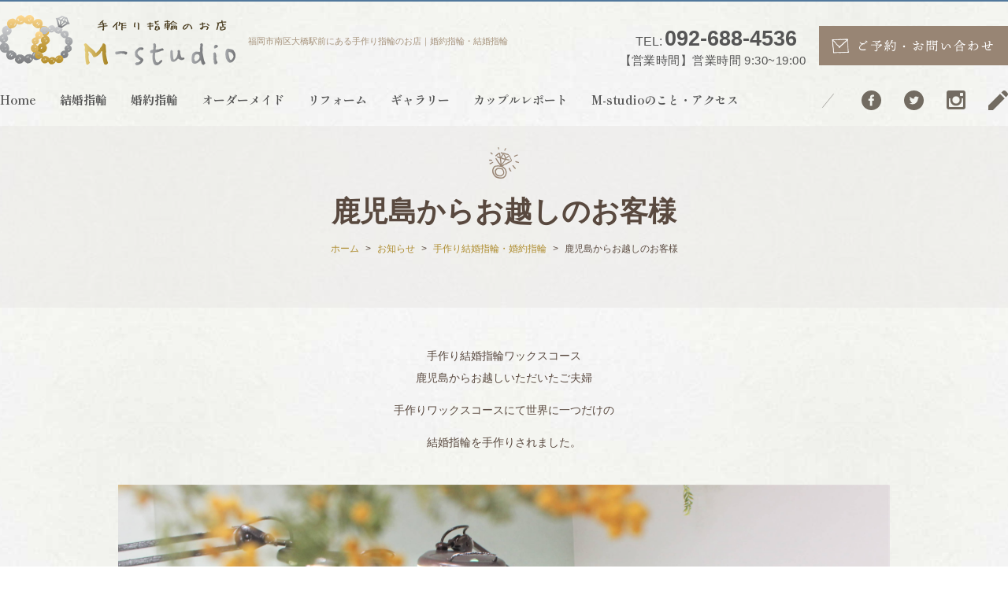

--- FILE ---
content_type: text/html; charset=UTF-8
request_url: https://www.tedukuriyubiwa.jp/news/2981/
body_size: 7517
content:
<!DOCTYPE html>
<html lang="ja">
<head>
	<meta charset="utf-8">
	<meta name="author" content="福岡手作り指輪のお店M-studio(エムスタジオ)" />
	<meta name="keywords" content="鹿児島,手作り,指輪," />
	<meta name="description" content="福岡、手作り指輪のお店M-studio/鹿児島からお越しのお客様世界に1つだけの手作り結婚指輪　制作にご来店いただきました" />
	<meta property="og:image" content="https://www.tedukuriyubiwa.jp/cwp/wp-content/uploads/2019/03/dfcc6ecf2566bcb954f42a8e47d9a3cf.jpg" />
	<link rel="apple-touch-icon" sizes="144x144" href="/apple-touch-icon.png">
	<link rel="icon" type="image/png" sizes="32x32" href="/favicon-32x32.png">
	<link rel="icon" type="image/png" sizes="16x16" href="/favicon-16x16.png">
	<link rel="manifest" href="/site.webmanifest">
	<meta name="msapplication-TileColor" content="#ffc40d">
	<meta name="theme-color" content="#ffffff">
	<title>手作り結婚指輪、鹿児島からお越しのお客様 | [福岡で人気]2人で作る結婚指輪・婚約指輪「手作り指輪のお店M-studio」手作り婚約・結婚指輪</title>
	<link rel="alternate" type="application/atom+xml" title="Recent Entries" href="https://www.tedukuriyubiwa.jp/feed/atom/" />
	<link rel="stylesheet" href="https://use.fontawesome.com/releases/v5.0.8/css/all.css" />
	<link rel="stylesheet" type="text/css" href="/css/common/vendor.css" />
	<link rel="stylesheet" type="text/css" href="/css/common/extra.css" />
	<link rel="stylesheet" type="text/css" href="/css/default/theme.css" />
	<link rel="stylesheet" type="text/css" href="/css/default/extra.css" />
	<link rel='dns-prefetch' href='//s.w.org' />
		<script type="text/javascript">
			window._wpemojiSettings = {"baseUrl":"https:\/\/s.w.org\/images\/core\/emoji\/11\/72x72\/","ext":".png","svgUrl":"https:\/\/s.w.org\/images\/core\/emoji\/11\/svg\/","svgExt":".svg","source":{"concatemoji":"https:\/\/www.tedukuriyubiwa.jp\/cwp\/wp-includes\/js\/wp-emoji-release.min.js?ver=4.9.26"}};
			!function(e,a,t){var n,r,o,i=a.createElement("canvas"),p=i.getContext&&i.getContext("2d");function s(e,t){var a=String.fromCharCode;p.clearRect(0,0,i.width,i.height),p.fillText(a.apply(this,e),0,0);e=i.toDataURL();return p.clearRect(0,0,i.width,i.height),p.fillText(a.apply(this,t),0,0),e===i.toDataURL()}function c(e){var t=a.createElement("script");t.src=e,t.defer=t.type="text/javascript",a.getElementsByTagName("head")[0].appendChild(t)}for(o=Array("flag","emoji"),t.supports={everything:!0,everythingExceptFlag:!0},r=0;r<o.length;r++)t.supports[o[r]]=function(e){if(!p||!p.fillText)return!1;switch(p.textBaseline="top",p.font="600 32px Arial",e){case"flag":return s([55356,56826,55356,56819],[55356,56826,8203,55356,56819])?!1:!s([55356,57332,56128,56423,56128,56418,56128,56421,56128,56430,56128,56423,56128,56447],[55356,57332,8203,56128,56423,8203,56128,56418,8203,56128,56421,8203,56128,56430,8203,56128,56423,8203,56128,56447]);case"emoji":return!s([55358,56760,9792,65039],[55358,56760,8203,9792,65039])}return!1}(o[r]),t.supports.everything=t.supports.everything&&t.supports[o[r]],"flag"!==o[r]&&(t.supports.everythingExceptFlag=t.supports.everythingExceptFlag&&t.supports[o[r]]);t.supports.everythingExceptFlag=t.supports.everythingExceptFlag&&!t.supports.flag,t.DOMReady=!1,t.readyCallback=function(){t.DOMReady=!0},t.supports.everything||(n=function(){t.readyCallback()},a.addEventListener?(a.addEventListener("DOMContentLoaded",n,!1),e.addEventListener("load",n,!1)):(e.attachEvent("onload",n),a.attachEvent("onreadystatechange",function(){"complete"===a.readyState&&t.readyCallback()})),(n=t.source||{}).concatemoji?c(n.concatemoji):n.wpemoji&&n.twemoji&&(c(n.twemoji),c(n.wpemoji)))}(window,document,window._wpemojiSettings);
		</script>
		<style type="text/css">
img.wp-smiley,
img.emoji {
	display: inline !important;
	border: none !important;
	box-shadow: none !important;
	height: 1em !important;
	width: 1em !important;
	margin: 0 .07em !important;
	vertical-align: -0.1em !important;
	background: none !important;
	padding: 0 !important;
}
</style>
<link rel='stylesheet' id='sb_instagram_styles-css'  href='https://www.tedukuriyubiwa.jp/cwp/wp-content/plugins/instagram-feed/css/sbi-styles.min.css?ver=2.9.3.1' type='text/css' media='all' />
<link rel='stylesheet' id='contact-form-7-css'  href='https://www.tedukuriyubiwa.jp/cwp/wp-content/plugins/contact-form-7/includes/css/styles.css?ver=5.0.1' type='text/css' media='all' />
<script type='text/javascript' src='https://www.tedukuriyubiwa.jp/cwp/wp-includes/js/jquery/jquery.js?ver=1.12.4'></script>
<script type='text/javascript' src='https://www.tedukuriyubiwa.jp/cwp/wp-includes/js/jquery/jquery-migrate.min.js?ver=1.4.1'></script>
<link rel="canonical" href="https://www.tedukuriyubiwa.jp/news/2981/" />
		<!-- Google Tag Manager -->
	<script>(function(w,d,s,l,i){w[l]=w[l]||[];w[l].push({'gtm.start':
	new Date().getTime(),event:'gtm.js'});var f=d.getElementsByTagName(s)[0],
	j=d.createElement(s),dl=l!='dataLayer'?'&l='+l:'';j.async=true;j.src=
	'https://www.googletagmanager.com/gtm.js?id='+i+dl;f.parentNode.insertBefore(j,f);
	})(window,document,'script','dataLayer','GTM-NPHVS3B');</script>
	<!-- End Google Tag Manager -->
</head>
<body class="news-template-default single single-news postid-2981 template-type-gallery default">
<!-- Google Tag Manager (noscript) -->
<noscript><iframe src="https://www.googletagmanager.com/ns.html?id=GTM-NPHVS3B"
height="0" width="0" style="display:none;visibility:hidden"></iframe></noscript>
<!-- End Google Tag Manager (noscript) -->
		<div id="fb-root"></div>
		<script>
		(function(d, s, id) {
			var js, fjs = d.getElementsByTagName(s)[0];
			if (d.getElementById(id)) return;
			js = d.createElement(s); js.id = id;
			js.src = "//connect.facebook.net/ja_JP/sdk.js#xfbml=1&version=v2.5&appId=592969907455373";
			fjs.parentNode.insertBefore(js, fjs);
		}(document, 'script', 'facebook-jssdk'));
		</script>
<div id="container">
	<div id="container-inner">
		<header id="header">
			<div id="header-inner">
									<div class="site-description">福岡市南区大橋駅前にある手作り指輪のお店｜婚約指輪・結婚指輪</div>
								<div class="header-logo"><a href="/"><img src="/images/common/site-logo.png" alt="[福岡で人気]2人で作る結婚指輪・婚約指輪「手作り指輪のお店M-studio」手作り婚約・結婚指輪" /></a></div>
				<ul class="header-tel">
                    <li><a href="tel:092-688-4536"><small>TEL:</small>092-688-4536<span>【営業時間】営業時間 9:30~19:00</span></a></li>
					<li><a href="/calendar/"><img src="/images/default/header-mail.png" alt="ご予約・お問い合わせ" /></a></li>
				</ul>

				<ul class="header-sns">
					<li><a href="https://www.facebook.com/%E6%89%8B%E4%BD%9C%E3%82%8A%E6%8C%87%E8%BC%AA%E3%81%AE%E3%81%8A%E5%BA%97-M-studio-189734818398955/"><img src="/images/default/icon_fb.svg" alt="facebook" /></a></li>
					<li><a href="https://twitter.com/Mstudio66053634"><img src="/images/default/icon_twi.svg" alt="twitter" /></a></li>
					<li><a href="https://www.instagram.com/m_studio.ring/"><img src="/images/default/icon_insta.svg" alt="instagram" /></a></li>
					<li><a href="https://ameblo.jp/mstudio-ring"><img src="/images/default/icon_pen.svg" alt="ameblo" /></a></li>
				</ul>

				<nav class="gnav clearfix">
					<ul class="gnav-list">
                        <li><a href="/">Home</a></li>
                        <li><a href="javascript:void(0);">結婚指輪</a>
							<ul>
																<li><a href="http://www.tedukuriyubiwa.jp/?page_id=1324">デザインワックスで作る</a></li>
																<li><a href="http://www.tedukuriyubiwa.jp/?page_id=4062">デザインワックスで作る 無料･有料オプション詳細</a></li>
																<li><a href="http://www.tedukuriyubiwa.jp/?page_id=1323">金属素材で作る</a></li>
																<li><a href="http://www.tedukuriyubiwa.jp/?page_id=4066">金属素材で作る 無料･有料オプション詳細</a></li>
																<li><a href="http://www.tedukuriyubiwa.jp/?page_id=1319">アフターケアについて</a></li>
																<li><a href="http://www.tedukuriyubiwa.jp/?page_id=1320">手作り指輪について</a></li>
															</ul>
						</li>
                        <li><a href="javascript:void(0);">婚約指輪</a>
							<ul>
																<li><a href="http://www.tedukuriyubiwa.jp/?page_id=1317">ダイヤモンドプロポーズ</a></li>
																<li><a href="http://www.tedukuriyubiwa.jp/?page_id=1314">手作り指輪でプロポーズ</a></li>
																<li><a href="http://www.tedukuriyubiwa.jp/?page_id=1313">オーダーメイド指輪でプロポーズ</a></li>
																<li><a href="https://www.tedukuriyubiwa.jp/?page_id=4465">ネックレスでプロポーズ</a></li>
															</ul>
						</li>
                        <li><a href="/made-to-order">オーダーメイド</a>
							<ul>
																<li><a href="http://www.tedukuriyubiwa.jp/?page_id=1307">ご試着指輪</a></li>
																<li><a href="https://www.tedukuriyubiwa.jp/?page_id=4472">オーダーメイド</a></li>
															</ul>
						</li>
                        <li><a href="/renovation/">リフォーム</a></li>
                        <li><a href="/photo/">ギャラリー</a></li>
                        <li><a href="/report/">カップルレポート</a></li>
                        <li><a href="/about/">M-studioのこと・アクセス</a>
							<ul>
																<li><a href="http://www.tedukuriyubiwa.jp/?page_id=1652">お問合せ</a></li>
															</ul>
						</li>
					</ul>
				</nav>
			</div>
		</header>

					<div class="page-title-wrap"><div class="page-title-wrap2"></div></div>
		
		<div id="content">
			<div id="content-inner" class="clearfix">
				<div class="breadcrumb-wrap clearfix"><ul class="breadcrumb"><li class="home breadcrumb-item"><a href="https://www.tedukuriyubiwa.jp/"><span>ホーム</span></a></li><li class="breadcrumb-item"><a href="https://www.tedukuriyubiwa.jp/news/"><span>お知らせ</span></a></li><li class="breadcrumb-item"><a href="https://www.tedukuriyubiwa.jp/news/category/handmaid/"><span>手作り結婚指輪・婚約指輪</span></a></li><li class="breadcrumb-item"><span>鹿児島からお越しのお客様</span></li></ul></div><div id="main">
	<div id="main-inner">

		<h1 class="page-title">鹿児島からお越しのお客様</h1>
													<article id="post-2981" class="entry clearfix">
										<div class="entry-content clearfix">
						<h1>手作り結婚指輪ワックスコース</h1>
<p>鹿児島からお越しいただいたご夫婦</p>
<p>手作りワックスコースにて世界に一つだけの</p>
<p>結婚指輪を手作りされました。</p>
<p> <img src="/cwp/wp-content/uploads/old/鹿児島からお越しのお客様１９３１０２-min.jpg" alt="鹿児島からお越しのお客様１９３１０２-min" /></p>
<p>お二人だけのスペース</p>
<p>彫金机を使って作業していただきます</p>
<p>時間を忘れて楽しめますよ</p>
<p><img src="/cwp/wp-content/uploads/old/鹿児島からお越しのお客様１９１３０４-min.jpg" alt="鹿児島からお越しのお客様１９１３０４-min" /></p>
<p>大まかに糸鋸を使って切り出しています</p>
<p>残りの作業はやすりを使って、整えて</p>
<p>お二人だけのデザインを入れて頂きました</p>
<p>リングの内側にはメッセージと誕生石3石</p>
<p>表には、デステニーダイヤモンド</p>
<p>１つの原石から採れるペアダイヤモンドを</p>
<p>互いに入れたデザインになっています</p>
<p><img src="/cwp/wp-content/uploads/old/鹿児島からのお客様１９３１０3-min.jpg" alt="鹿児島からのお客様１９３１０3-min" /></p>
<p>原型の完成です<br />
 心を込めて加工させていただきます。<br />
 デステニーダイヤモンド　ペアプレゼントは<br />
 3月中ご予約・ご成約の<br />
 お客様への無料プレゼント<br />
 ですお早めに、お申込みください。</p>
<h3><a href="/calendar/">予約はこちら</a></h3>
<hr />
<p>&nbsp;</p>
<h4>当店を選んでいただいた理由</h4>
<p>・選べるオプションが多かった</p>
<p>・価格がはっきりしていた</p>
<p>・サンプルが多かった</p>
<p>当店をお選びいただきまして<br />
 誠にありがとうございます。<br />
 ご来店後、デザインやオプション<br />
 など選んでいただきお見積もりを<br />
 出した瞬間　オッと反応された<br />
 ご主人理由をお伺いすると、<br />
 予想していた金額と一致したそうです<br />
 ベース価格は一律指輪のデザインに<br />
 よって価格は変えずオプションの価格も<br />
 明記して、安心してご来店いただけるように<br />
 ホームページを制作しています。<br />
 ご来店いただいたお客様を<br />
 がっかりさせないよう、<br />
 喜んで頂けるように考えている<br />
 当店にとってとてもうれしいことでした。</p>
<p>お客様の声をいただき<br />
 より良いサービス<br />
 想い出に残る手作りの一日を<br />
 提供できるよう<br />
 成長していきたいと思います。</p>
<hr />
<p>&nbsp;</p>
<p>&nbsp;</p>
<p>3月はミモザ・デージーを店内に飾っています<br />
 デステニーダイヤモンド　無料プレゼント<br />
 福岡以外の鹿児島・長崎・佐賀・熊本・大分・宮崎・山口<br />
 など、九州や山口・広島など県外のお客様も多数<br />
 手作りマリッジリング・エンゲージリング制作<br />
 にご来店いただいております。<br />
 県外でもアフターフォロー・サイズ直し・新品仕上げ<br />
 しっかりご対応できるよう整えていますご安心ください。</p>
<p>デザイン・価格などご不明な点は　お問合せ<br />
 または、電話でも受け付けていますお気軽にご連絡ください。</p>
<h3>手作り無料体験・お見積もり　随時お受付中です</h3>
<p>&nbsp;</p>					</div>
				</article>
					
	</div>
</div>				
			</div>
		</div>
		<!-- /#content -->

		<footer id="footer">
			<div id="footer-inner">
				<div id="footer-inner2">
					<div class="pagetop-btn-wrap"><a href="#container" class="pagetop-btn scroll"><img src="/images/default/pagetop-btn.png" alt="ページ上部へ" /></a></div>

					<ul class="footer-sns">
						<li><a href="https://www.facebook.com/%E6%89%8B%E4%BD%9C%E3%82%8A%E6%8C%87%E8%BC%AA%E3%81%AE%E3%81%8A%E5%BA%97-M-studio-189734818398955/"><img src="/images/default/footer-sns1.png" alt="facebook" /></a></li>
						<li><a href="https://twitter.com/Mstudio66053634"><img src="/images/default/footer-sns2.png" alt="twitter" /></a></li>
						<li><a href="https://www.instagram.com/m_studio.ring/"><img src="/images/default/footer-sns3.png" alt="instagram" /></a></li>
						<li><a href="https://ameblo.jp/mstudio-ring"><img src="/images/default/footer-sns4.png" alt="ameblo" /></a></li>
					</ul>

					<div class="footer-logo"><a href="/"><img src="/images/default/footer-logo.png" alt="[福岡で人気]2人で作る結婚指輪・婚約指輪「手作り指輪のお店M-studio」手作り婚約・結婚指輪" /></a></div>

					<div class="footer-about about1">
						<p>〒815-0033 福岡県福岡市南区大橋１丁目１６−５　浜元ビル2階<br />
【営業時間】営業時間 9:30～19:00</p>
<p><strong>TEL : 092-688-4536</strong></p>					</div>

					<ul class="footer-mail">
						<li><a href="/calendar/"><img src="/images/default/footer-mail1.png" alt="ご予約・お問い合わせ" /></a></li>
						<li><a href="/about/"><img src="/images/default/footer-mail2.png" alt="アクセス" /></a></li>
					</ul>
					
					<div class="footer-about about2">
						<p>当店は不定休となっております。お電話、メールからご連絡いただくか、<br />
 「お問い合わせ」ページよりカレンダーをご覧ください。<br />
 ご相談、ご見学、お見積り大歓迎です。<br />
 お気軽にご来店ください。</p>					</div>
				</div>
			</div>
			
			<div class="footer-nav-wrap">
				<nav class="footer-nav">
					<ul class="fnav1">
						<li><a href="/">Home</a></li>
					</ul>
					<ul class="fnav2">
						<li><a href="javascript:void(0);">結婚指輪</a>
							<ul>
																<li><a href="http://www.tedukuriyubiwa.jp/?page_id=1324">デザインワックスで作る</a></li>
																<li><a href="http://www.tedukuriyubiwa.jp/?page_id=4062">デザインワックスで作る 無料･有料オプション詳細</a></li>
																<li><a href="http://www.tedukuriyubiwa.jp/?page_id=1323">金属素材で作る</a></li>
																<li><a href="http://www.tedukuriyubiwa.jp/?page_id=4066">金属素材で作る 無料･有料オプション詳細</a></li>
																<li><a href="http://www.tedukuriyubiwa.jp/?page_id=1319">アフターケアについて</a></li>
																<li><a href="http://www.tedukuriyubiwa.jp/?page_id=1320">手作り指輪について</a></li>
															</ul>
						</li>
					</ul>
					<ul class="fnav3">
						<li><a href="javascript:void(0);">婚約指輪</a>
							<ul>
																<li><a href="http://www.tedukuriyubiwa.jp/?page_id=1317">ダイヤモンドプロポーズ</a></li>
																<li><a href="http://www.tedukuriyubiwa.jp/?page_id=1314">手作り指輪でプロポーズ</a></li>
																<li><a href="http://www.tedukuriyubiwa.jp/?page_id=1313">オーダーメイド指輪でプロポーズ</a></li>
																<li><a href="https://www.tedukuriyubiwa.jp/?page_id=4465">ネックレスでプロポーズ</a></li>
															</ul>
						</li>
					</ul>
					<ul class="fnav4">
						<li><a href="javascript:void(0);">オーダーメイド</a>
							<ul>
																<li><a href="http://www.tedukuriyubiwa.jp/?page_id=1307">ご試着指輪</a></li>
																<li><a href="https://www.tedukuriyubiwa.jp/?page_id=4472">オーダーメイド</a></li>
															</ul>
						</li>
					</ul>
					<ul class="fnav5">
						<li><a href="/renovation">リフォーム</a></li>
						<li><a href="/photo">ギャラリー</a></li>
						<li><a href="/about">M-studioのこと・アクセス</a>
					</ul>
					<!--
					<ul class="fnav6">
						<li><a href="javascript:void(0);">M-studioのこと</a>
							<ul>
																<li><a href="http://www.tedukuriyubiwa.jp/?page_id=1652">お問合せ</a></li>
															</ul>
						</li>
					</ul>
					-->
					<ul class="fnav7">
						<li><a href="/news">お知らせ</a></li>
						<li><a href="/calendar">手作り予約</a></li>
						<li><a href="/privacy-policy">プライバシーポリシー</a></li>
						<li><a href="calendar">お問い合わせ</a></li>
					</ul>
				</nav>
			</div>
            <div class="footer-copyright">&copy; 2026 福岡手作り指輪のお店M-studio(エムスタジオ) All Rights Reserved.</div>
		</footer>

	</div>
</div>
<!-- /#container -->

<script type="text/javascript" charset="utf-8" src="//ajaxzip3.github.io/ajaxzip3.js"></script>
<script type="text/javascript" charset="utf-8" src="/js/common/jquery.easing.1.3.js"></script>
<script type="text/javascript" charset="utf-8" src="/js/common/jquery.matchHeight.js"></script>
<script type="text/javascript" charset="utf-8" src="/js/common/slick.js"></script>
<script type="text/javascript" charset="utf-8" src="/js/common/lightgallery-all.min.js"></script>

<script type="text/javascript" charset="utf-8" src="/js/common/jquery.datetimepicker.full.min.js"></script>
<script type="text/javascript" charset="utf-8" src="/js/common/jquery.simple.accordion.js"></script>
<script type="text/javascript" charset="utf-8" src="/js/default/jquery.rollOver.js"></script>
<script type="text/javascript" charset="utf-8" src="/js/default/jquery.droppy.js"></script>
<script type="text/javascript" charset="utf-8" src="/js/default/jquery.mousewheel.js"></script>
<script type="text/javascript" charset="utf-8" src="/js/default/jquery.customScroll.js"></script>
<script type="text/javascript" charset="utf-8" src="/js/common/common.js"></script>
<script type="text/javascript" charset="utf-8" src="/js/default/theme.js"></script>
<!-- Instagram Feed JS -->
<script type="text/javascript">
var sbiajaxurl = "https://www.tedukuriyubiwa.jp/cwp/wp-admin/admin-ajax.php";
</script>
<script type="text/javascript">
/* <![CDATA[ */
var cwp_vars = {"google_map_tag":"<iframe src=\"https:\/\/www.google.com\/maps\/embed?pb=!1m18!1m12!1m3!1d3324.795164507305!2d130.4235212155888!3d33.55869795102345!2m3!1f0!2f0!3f0!3m2!1i1024!2i768!4f13.1!3m3!1m2!1s0x3541911b51655a87%3A0x5ee799a344b2e035!2z44CSODE1LTAwMzMg56aP5bKh55yM56aP5bKh5biC5Y2X5Yy65aSn5qmL77yR5LiB55uu77yR77yW4oiS77yVIDLpmo4!5e0!3m2!1sja!2sjp!4v1580873432709!5m2!1sja!2sjp\" width=\"600\" height=\"450\" frameborder=\"0\" style=\"border:0;\" allowfullscreen=\"\"><\/iframe>\r\n","infinite_loop":null,"speed":null,"auto":null,"pause":null};
/* ]]> */
</script>
		<script type="text/javascript" charset="utf-8" src="//b.st-hatena.com/js/bookmark_button.js"></script>
		<!-- <script type="text/javascript">window.___gcfg = {lang: 'ja'}; (function() { var po = document.createElement('script'); po.type = 'text/javascript'; po.async = true; po.src = 'https://apis.google.com/js/plusone.js'; var s = document.getElementsByTagName('script')[0]; s.parentNode.insertBefore(po, s); })();</script> -->
		<script type="text/javascript">!function(d,s,id){var js,fjs=d.getElementsByTagName(s)[0];if(!d.getElementById(id)){js=d.createElement(s);js.id=id;js.src="//platform.twitter.com/widgets.js";fjs.parentNode.insertBefore(js,fjs);}}(document,"script","twitter-wjs");</script>		<script type='text/javascript'>
/* <![CDATA[ */
var wpcf7 = {"apiSettings":{"root":"https:\/\/www.tedukuriyubiwa.jp\/wp-json\/contact-form-7\/v1","namespace":"contact-form-7\/v1"},"recaptcha":{"messages":{"empty":"\u3042\u306a\u305f\u304c\u30ed\u30dc\u30c3\u30c8\u3067\u306f\u306a\u3044\u3053\u3068\u3092\u8a3c\u660e\u3057\u3066\u304f\u3060\u3055\u3044\u3002"}}};
/* ]]> */
</script>
<script type='text/javascript' src='https://www.tedukuriyubiwa.jp/cwp/wp-content/plugins/contact-form-7/includes/js/scripts.js?ver=5.0.1'></script>

<script>
    window.WebFontConfig = {
        google: { families: ['Shippori+Mincho:400,500,600,700,800'] },
        active: function() {
            sessionStorage.fonts = true;
        }
    };
    (function() {
        var wf = document.createElement('script');
        wf.src = 'https://ajax.googleapis.com/ajax/libs/webfont/1.6.26/webfont.js';
        wf.type = 'text/javascript';
        wf.async = 'true';
        var s = document.getElementsByTagName('script')[0];
        s.parentNode.insertBefore(wf, s);
    })();
</script>

	
</body>
</html>

--- FILE ---
content_type: text/css
request_url: https://www.tedukuriyubiwa.jp/css/common/extra.css
body_size: 445
content:
@charset "utf-8";

.mfp-container {
	background: rgba(255, 255, 255, 0.6);
}

.sub-gallery-inner {
	width: 980px;
	margin: 0 auto;
}
.entry-content .contents-slideshow-carousel.gallery {
	margin: 0 auto;
}
.entry-content .contents-slideshow-carousel.gallery .main-gallery-list-item {
	padding: 0 5px;
	margin: 0;
	list-style: none;
}
.contents-slideshow-carousel.gallery .slick-next,
.contents-slideshow-carousel.gallery .slick-prev {
	cursor: pointer;
	padding: 0;
	font-size: 0;
	line-height: 0;
	color: transparent;
	border: none;
	outline: 0;
	background: rgba(0,0,0,0.75);
	display: block;
	position: absolute;
	top: 50%;
	z-index: 10;
	width: 20px;
	height: 20px;
	margin-top: -1rem;
	border-radius: 50%;
}
.contents-slideshow-carousel.gallery .slick-next::before,
.contents-slideshow-carousel.gallery .slick-prev::before {
	display: flex;
	justify-content: center;
	align-items: center;
	width: 20px;
	height: 20px;
	text-align: center;
	font-size: 1rem;
	font-weight: 700;
	font-family: 'Font Awesome 5 Free';
	line-height: 1;
	-webkit-font-smoothing: antialiased;
	-moz-osx-font-smoothing: grayscale;
	opacity: .75;
	color: #fff;
}
.contents-slideshow-carousel.gallery .slick-prev {
	left: -30px;
}
.contents-slideshow-carousel.gallery .slick-next {
	right: -30px;
}
.sub-gallery-inner > .att {
	text-align: center;
	margin: 10px auto 0;
}

--- FILE ---
content_type: text/css
request_url: https://www.tedukuriyubiwa.jp/css/default/theme.css
body_size: 5260
content:
ｔ@charset "utf-8";

/* ////////////////////////////////////////////
 *                 base & layout
 * //////////////////////////////////////////// */

/* Typography
------------------------------------------*/
html {
}
body {
	font-size: 14px;
	line-height: 1.6;
	word-break: break-all;
	font-family: -apple-system, BlinkMacSystemFont, "Helvetica Neue", "Yu Gothic Medium", "游ゴシック Medium", YuGothic, "游ゴシック体", "Hiragino Kaku Gothic ProN", メイリオ, Meiryo, sans-serif;
	/*font-family: "メイリオ" ,"Meiryo", "Hiragino Sans", "ヒラギノ角ゴシック", "Hiragino Kaku Gothic ProN", "ヒラギノ角ゴ Pro W3", "ＭＳ Ｐゴシック", "MS PGothic", sans-serif;*/
	color: #59493f;
}
a {
	color: #ae8c2f;
	text-decoration: none;
}
a:hover,
a:focus {
	color: #ae8c2f;
	text-decoration: underline;
}
/* use hover animation */
/*
a, a:hover {
	-webkit-transition: 0.3s ease-in-out;
	   -moz-transition: 0.3s ease-in-out;
		 -o-transition: 0.3s ease-in-out;
			transition: 0.3s ease-in-out;
}
*/


/* Layout
------------------------------------------*/
body {
	min-width: 1280px;
	text-align: center;
	background: url(/images/default/bg.jpg) repeat center 0;
}
body.home {
}
#container {
	overflow: hidden;
}
#content-inner {
	margin: 0 auto;
	padding-bottom: 60px;
	width: 980px;
}
.home #content-inner {
	width: 100%;
	padding: 0;
}
#main {
	text-align: left;
}

.entry {
	margin: 0 0 50px 0;
}
.entry-content {
	text-align: center;
	line-height: 2;
}
.page .entry-title {display: none;}


/* header
------------------------------------------*/
#header {
	border-top: 2px #51789c solid;
}
#header-inner {
	position: relative;
	margin: 0 auto;
	width: 1280px;
	height: 158px;
	z-index: 1000;
}
.site-description {
	position: absolute;
	top: 42px;
	left: 315px;
	color: #a6937c;
	font-size: 11px;
}
.header-logo {
	position: absolute;
	top: 17px;
	left: -1px;
}
.header-tel {
	position: absolute;
	top: 31px;
	right: 0px;
}
.header-tel li{
	float: left;
	margin-left: 17px;
}
.header-tel li a {
    font-size: 27px;
    line-height: 1.2em;
    font-weight: bold;
    color: #555;
    display: block;
    padding: 0;
    margin: 0;
    text-decoration: none;
    transition: 0.2s;
}
.header-tel li a:hover {
    text-decoration: none;
    color: #a6937c;
    transition: 0.2s;
}
.header-tel li a > small {
    font-size: 16px;
    display: inline-block;
    padding: 0;
    margin: 0 3px 0 10px;
}
.header-tel li a > span {
    display: block;
    font-size: 15px;
    line-height: 1;
    font-weight: 500;
    padding: 0;
    margin: 0;
    text-align: justify;
    text-justify: inter-ideograph;
    letter-spacing: 0.03em;
}
.header-sns {
	position: absolute;
	top: 113px;
	right: 0px;
	display: flex;
	justify-content: space-between;
	width: 240px;
}
.header-sns::before{
	content:"";
	display: block;
	width: 25px;
	height: 25px;
	background: url(/images/default/header-sns0.png) no-repeat 0 0;
}
.header-sns li{
	width: 25px;
}

.gnav {
	position: absolute;
	top: 93px;
	left: -15px;
}

/* droppy */
.gnav-list { position: relative; text-align: left; zoom: 1; padding: 0; }
.gnav-list > li { float: left; display: block; position: relative; z-index: 1000; width: auto; padding: 0; font-family: 'Shippori Mincho', serif; font-weight: 700; }
.gnav-list ul { display: none; position: absolute; top: 100%; left: 50%; transform: translate(-50%,0); -webkit-transform: translate(-50%,0); width: auto; min-width: 100%; background: rgba(255,255,255,.8); }
.gnav-list ul > li { float: none; font-family: 'Shippori Mincho', serif; font-weight: 700; }
.gnav-list ul > li > a { font-family: 'Shippori Mincho', serif; font-weight: 700; display: block; padding: 10px 10px; color: #888; font-size: 11px; zoom: 1; white-space: nowrap; }
.gnav-list ul > li > a:hover { text-decoration: none; background: #a6937c; color: #fff;}
.gnav-list ul ul { top: 0; left: 100%; width: 100%; }
.gnav-list a, .gnav-ul img{ display: block; text-decoration: none; }
.gnav-list > li > a { display: block; text-decoration: none; color: #555; font-size: 15px; width: 100%; height: 100%; padding: 20px 15px; transition: 0.2s; }
.gnav-list > li > a:hover { text-decoration: none; color: #a6937c; transition: 0.2s; }

/* mainimage
------------------------------------------*/
/* 横スライド用css
.slideshow .slick-list {
	overflow: visible;
}
*/

#mainimage {
	position: relative;
	overflow: hidden;
	margin: 0 auto 60px auto;
}
#mainimage-inner {
	margin: 0 auto;
	width: 1280px;
}

/* slideshow */
.slideshow {
	margin: 0 -160px;
}
.slideshow .slick-slide {
}
.slideshow .slick-slide img {
	width: 100%;
}

/* dots */
.slideshow .slick-dotted {
	margin-bottom: 46px;
}
.slideshow .slick-dots {
	bottom: -46px;
}
.slideshow .slick-dots li {
	margin: 0 7.5px;
}
.slick-dots li button::before {
	color: #aea397;
}
.slick-dots li button:hover::before,
.slick-dots li button:focus::before,
.slick-dots li.slick-active button::before {
	color: #4a453f;
}


/* main
------------------------------------------*/
.main-message {
	width: 1280px;
	margin: 0 auto 62px;
	padding: 130px 0 150px;
	text-align: center;
	background: url(/images/default/message-bg2.png) no-repeat center 55px,url(/images/default/message-bg.jpg) no-repeat center center /cover;
	background-blend-mode: multiply;
}
.main-message-inner {
}
.main-message-title {
	margin-bottom: 28px;
}
.main-message-text {
	line-height: 2.3;
}
.main-message-text h3{
	margin-bottom: 12px;
	font-size: 18px;
	color: #7e6b5a;
	letter-spacing: 2px;
}
.home-btn{
	margin: 0 auto;
	width: 260px;
	padding-left: 20px;
}
.message-more{
	margin-top: 43px;
}

.main-news {
	margin: 0 0 43px;
}
.main-news-title {
    font-family: 'Shippori Mincho', serif;
    font-size: 30px;
    font-weight: 500;
    line-height: 1.2em;
    letter-spacing: 0.2em;
    color: #555;
    padding: 0;
	margin: 0;
	text-align: center;
}
.main-news-title + strong {
    display: block;
    text-align: center;
    padding: 0;
    margin: 10px auto 30px;
    font-size: 18px;
    font-weight: 500;
    letter-spacing: 0.2em;
    color: #aea397;
}
.main-news-inner {
	width: 960px;
	margin: 0 auto;
	padding: 40px 40px 43px 60px;
	background: rgba(255,255,255,.4);
}
.main-news-list {
	padding-top: 13px;
}
.main-news-list-item {
	padding: 25px 0 15px;
	font-size: 13px;
	border-bottom: 1px dashed #c9c9c9;
}
.main-news-list-date::before{
	content: '\f138';
	color: inherit;
	padding: 0 10px 0 4px;
	transform: scale(0.8);
	transform-origin: center;
	font-family: 'Font Awesome 5 Free';
	font-weight: 900;
	-webkit-font-smoothing: antialiased;
	display: inline-block;
	font-variant: normal;
	text-rendering: auto;
	line-height: 1;
}
.main-news-list-date {
	margin: 0 20px 0 0;
}
.main-news-list-item a {
	color: inherit;
}
.news-more{
	width: 240px;
	margin-top: 27px;
	padding: 0;
}
.main-news .scroll-area,
.main-news .scroll-area .cs-bar,
.main-news .scroll-area .cs-bar-inner {
	height: 210px;
}
.main-news .scroll-area {
	position: relative;
	overflow: hidden;
}
.main-news .scroll-area .cs-content {
	padding: 0 58px 0 0;
}
.main-news .scroll-area .cs-bar {
	position: absolute;
	top: 0;
	right: 0;
	width: 5px;
	border-left: 2px #e3e3e3 solid;
}
.main-news .scroll-area .cs-bar-inner {
	position: absolute;
	top: 0;
	right: 0;
	width: 8px;
}
.main-news .scroll-area .cs-drag {
	background: #aea397;
}

.main-gallery {
	padding: 60px 0 80px
}
.main-gallery1 {
	padding-bottom: 94px;
}
.main-gallery2,.main-gallery4 {
	background: linear-gradient(to right, rgba(233, 231, 230, .5), rgba(233, 231, 230, .5)) no-repeat center 0 / 1620px 100%;
}
.main-gallery4{
	margin-bottom: 48px;
}
.main-gallery-title {
    font-family: 'Shippori Mincho', serif;
    font-size: 30px;
    font-weight: 500;
    line-height: 1.2em;
    letter-spacing: 0.2em;
    color: #555;
    padding: 0;
    margin: 0;
    text-align: center;
}
.main-gallery-title > span {
    display: block;
    text-align: center;
    padding: 0;
    margin: 0 auto 30px;
}
.main-gallery-title + strong {
    display: block;
    text-align: center;
    padding: 0;
    margin: 10px auto 30px;
    font-size: 18px;
    font-weight: 500;
    letter-spacing: 0.2em;
    color: #aea397;
}
.main-gallery-inner {
	width: 1280px;
	margin: 0 auto;
}
.main-gallery-list {
	margin: 45px;
	margin: 0 -10px;
}
.main-gallery-list-item {
	width: 260px;
	padding: 0 10px;
}
.main-gallery-text {
	margin-bottom: 45px;
	text-align: center;
	line-height: 2.2;
}

.main-gallery-bn{
}
.main-gallery-bn ul{
	display: flex;
	justify-content: space-between;
}
.main-gallery-bn ul.pc_none {
    display: none;
}
.main-gallery-bn li{
	width: 600px;
}

.main-gallery-list-title a {}

.main-gallery .slick-slide {
}
.main-gallery .slick-slide img {
	width: 100%;
}
/* arrows */
.main-gallery .slick-arrow,
.main-gallery .slick-arrow::before {
	width: 44px;
}
.main-gallery .slick-arrow {
	position: absolute;
	top: 50%;
	margin-top: -22px;
	z-index: 100;
}
.main-gallery .slick-arrow.slick-prev {
	left: -12px;
}
.main-gallery .slick-arrow.slick-prev::before {
	content: "";
	background: url(/images/default/main-gallery-prev.png) no-repeat center center;
}
.main-gallery .slick-arrow.slick-next {
	right: -12px;
}
.main-gallery .slick-arrow.slick-next::before {
	content: "";
	background: url(/images/default/main-gallery-next.png) no-repeat center center;
}

/* dots */
.main-gallery .slick-dotted {
	margin-bottom: 105px;
}
.main-gallery .slick-dots {
	bottom: -60px;
}
.main-gallery .slick-dots li {
	margin: 0 10px;
}

.main-menu{
	width: 1280px;
	margin: 0 auto;
}
.main-menu-title {
    font-family: 'Shippori Mincho', serif;
    font-size: 30px;
    font-weight: 500;
    line-height: 1.2em;
    letter-spacing: 0.2em;
    color: #555;
    padding: 0;
    margin: 0 auto 30px;
    display: flex;
    display: -webkit-flex;
    justify-content: center;
    align-content: center;
    align-items: center;
    flex-wrap: nowrap;
}
.main-menu-title > img:first-of-type {
    display: inline-block;
    text-align: center;
    padding: 0;
    margin: 0 20px 0 0;
}
.main-menu-title > img:last-of-type {
    display: inline-block;
    padding: 0;
    margin: 0 0 0 10px;
}
.main-menu ul{
	display: flex;
	justify-content: space-between;
}
.main-menu li{
	width: 317px;
}

.main-contact {
	margin: 0 auto 70px;
	padding: 115px 0;
	background: url(/images/default/contact-bg.jpg) no-repeat center center / contain;
}
.main-contact-inner {
	width: 480px;
	margin: 0 auto;
	padding: 15px;
	background: rgba(255,255,255,.5);
}
.main-contact-text {
	padding: 51px 50px 50px;
	background: rgba(255,255,255,.6);
	text-align: center;
	font-size: 16px;
	font-weight: bold;
}

.main-contact-title {
    font-family: 'Shippori Mincho', serif;
    font-size: 30px;
    font-weight: 500;
    line-height: 1.2em;
    letter-spacing: 0.2em;
    color: #555;
    padding: 0;
    margin: 0;
    text-align: center;
    position: relative;
}
.main-contact-title + strong {
    display: block;
    text-align: center;
    padding: 0 0 20px;
    margin: 10px auto 30px;
    font-size: 18px;
    font-weight: 500;
    letter-spacing: 0.2em;
    color: #aea397;
    position: relative;
}
.main-contact-title + strong::before {
    content: '';
    display: block;
    width: 30px;
    height: 2px;
    background: #aea397;
    position: absolute;
    bottom: 0;
    left: 50%;
    transform: translate(-50%,0);
    -webkit-transform: translate(-50%,0);
}
.contact-more{
	margin-top: 25px;
	text-align: center;
}

.mainbn{
	margin-bottom: 70px;
	text-align: center;
}
.mainbn li:not(:last-child){
	margin-bottom: 60px;
}

.main-insta {
}
.main-insta-title {
	margin-bottom: 67px;
	text-align: center;
}
.main-insta-inner {
	width: 960px;
	margin: 0 auto 145px;
}

/* sidebar
------------------------------------------*/
#sidebar {
	float: left;
	width: 220px;
	text-align: left;
}
.side-nav {
	margin: 0 0 20px 0;
}
.side-nav li a {
}
.side-nav-inner > ul > li > a {
	display: block;
	padding: 5px 5px 5px 20px;
	font-size: 13px;
	background: url(/images/default/side-nav-btn-bg.png) no-repeat 3px 50%;
	border-bottom: 1px dashed rgba(185,185,185,0.5);
}
.side-nav-inner > ul > li > ul {
	padding: 10px;
}
.side-nav-inner > ul > li > ul > li > a {
	display: block;
	padding: 2px;
	font-size: 12px;
}
.side-about {
	margin: 20px 0;
	padding: 10px;
	color: #fff;
	font-size: 11px;
	background: #222;
}

.side-banner {
}
.side-banner ul {
}
.side-banner ul li {
	margin-bottom: 10px;
}


/* footer
------------------------------------------*/
#footer {
}
#footer-inner {
	position: relative;
	padding: 86px 0 80px;
	background: url(/images/default/footer-bg.jpg) no-repeat center center /cover;
	color: #fff;
}
#footer-inner2 {
	width: 1280px;
	margin: 0 auto;
}

.footer-sns{
	margin-bottom: 33px;
	font-size: 0;
}
.footer-sns li{
	display: inline-block;
	width: 42px;
	margin: 0 8.5px;
}

.footer-logo{
	margin-bottom: 40px;
}

.footer-about{
	margin-bottom: 10px;
}
.footer-about p{
	margin-bottom: 20px;
}
.footer-about strong{
	font-size: 30px;
}

.footer-mail {
	font-size: 0;
	margin-bottom: 35px;
}
.footer-mail li{
	display: inline-block;
	width: 240px;
	margin: 0 20px;
}

.footer-nav-wrap{
	padding: 108px 0 126px;
	background: rgba(233, 231, 230, .5);
	text-align: left;
}
.footer-nav {
	display: flex;
	justify-content: space-between;
	width: 1280px;
	margin: 0 auto;
}
.footer-nav > ul{
	font-size: 13px;
}
.footer-nav li {
}
.footer-nav li a {
	display: inline-block;
	padding: 5px 0;
	color: inherit
}
.footer-nav > ul > li > a{}
.footer-nav a::before{
	color: #78726a;
	padding-right: 8px;
	transform: scale(0.8);
	transform-origin: center;
	font-family: 'Font Awesome 5 Free';
	font-weight: 900;
	-webkit-font-smoothing: antialiased;
	display: inline-block;
	font-variant: normal;
	text-rendering: auto;
	line-height: 1;
}
.footer-nav > ul > li > a::before{
	content: '\f138';
}
.footer-nav li ul {
}
.footer-nav > ul > li > ul > li > a::before{
	content: '\f105';
	padding-left: 6px;
}

.footer-copyright {
	height: 60px;
	line-height: 60px;
	text-align: center;
	color: #fff;
	font-size: 11px;
	background: #746b60;
    position: relative;
}
.footer-copyright .f_alpha {
    position: absolute;
    top: 50%;
    right: 10px;
    transform: translate(0,-50%);
    -webkit-transform: translate(0,-50%);
}

.pagetop-btn-wrap {
	display: none;
	position: fixed;
	bottom: 80px;
	right: 30px;
	z-index: 10;
}

/* Lower
------------------------------------------*/
/* link color */
.breadcrumb a,
.entry-content a {
}

/* heading */
.page-title-wrap{
	width: 1280px;
	margin: 0 auto 47px;
	padding: 80px 0 55px;
	background: rgba(233, 231, 230, .5) url(/images/default/page-title-bg.png) no-repeat center 27px;
	text-align: center;
}
.page-title {
	display: none;
	font-size: 36px;
	font-weight: bold;
}
.entry-content h2, .entry-title {
	position: relative;
	margin: 0 0 40px;
	padding: 20px 38px;
	border: 1px solid #4a453f;
	text-align: center;
	font-size: 26px;
	font-weight: bold;
	color: #7e6b5a;
}
/*
.entry-content h2::after, .entry-title::after {
	content:"";
	display: block;
	width: 20px;
	height: 4px;
	background: #746b60;
	position: absolute;
	top: 50%;
	left: 0;
	margin-top: -2px;
}
*/
.entry-content h2 {
}
.entry-title a,
.entry-content h2 a {
	color: inherit;
}
.entry-content h3, .h3 {
	padding: 15px 4px;
	font-size: 20px;
	font-weight: bold;
	color: #7e6b5a;
}
/*
.entry-content h3::before, .h3::before {
	content: "→";
	padding-right: 10px;
}
*/
.entry-content h3::after, .h3::after {
	content:"";
	display: block;
	width: 28px;
	height: 2px;
	margin: 5px auto 0;
	background: #78726a;
}
.entry-content h4, .h4 {
	padding: 15px;
	font-size: 18px;
	font-weight: bold;
	color: #7e6b5a;
}
.entry-content h4::before, .h4::before,
.entry-content h4::after, .h4::after{
	content:"━";
	display: inline-block;
	margin: 0 20px;
	color: #aea397;
}
/*
.entry-content h4::before, .h4::before {
	content: '\f138';
	color: inherit;
	padding-right: 5px;
	transform: scale(0.8);
	transform-origin: center;
	font-family: 'Font Awesome 5 Free';
	font-weight: 900;
	-webkit-font-smoothing: antialiased;
	display: inline-block;
	font-variant: normal;
	text-rendering: auto;
	line-height: 1;
}
*/
.entry-content h5, .h5 {
	font-weight: bold;
	border-bottom: 1px dashed rgba(185,185,185,0.5);
}


/* Breadcrumb
------------------------------------------*/

.breadcrumb-wrap {
	/* display:none; */
}

.breadcrumb {
	justify-content: center;
	margin-top: 10px;
	background: none;
	font-size: 12px;
}
.breadcrumb-item + .breadcrumb-item:before {
	content: '>';
	color: inherit;
}
.breadcrumb-item.home:before {
	display: none;
	padding: 0 5px 0 0;
	content: '\f015';
	font-size: 11px;
	font-weight: bold;
	font-family: 'Font Awesome 5 Free';
	line-height: 1;
	-webkit-font-smoothing: antialiased;
	-moz-osx-font-smoothing: grayscale;
}


/* common-nav
------------------------------------------*/
.common-nav-list li {
	display: block;
	padding: 5px;
	border-bottom: 1px dashed rgba(186,186,186,0.5);
}
.common-nav-list li a {
	padding: 5px;
	font-size: 13px;
}

/* blog-nav
------------------------------------------*/
.blog-nav {
	margin: 0 0 20px 0;
	text-align: left;
}
.blog-nav-title {
	text-align: center;
	padding-bottom: 5px;
	border-bottom: 1px solid rgba(186,186,186,0.5);
	font-size: 15px;
	font-weight: bold;
}
.blog-nav-list li a {
	position: relative;
	display: block;
	padding: 0.8rem 0.8rem 0.8rem 2.5rem;
	font-size: 0.8rem;
	border-bottom: 1px solid #ddd;
}
.blog-nav-list li a::after {
	position: absolute;
	top: 1rem;
	left: 0.75rem;
	width: 1rem;
	height: 1rem;
	text-align: center;
	content: '\f105';
	font-size: 12px;
	font-weight: bold;
	font-family: 'Font Awesome 5 Free';
	line-height: 1;
	-webkit-font-smoothing: antialiased;
	-moz-osx-font-smoothing: grayscale;
}
.blog-nav-list li li a {
	padding-left: 3.5rem;
}
.blog-nav-list li li a::after {
	left: 2.25rem;
}
.blog-nav-list li li li a {
	padding-left: 4rem;
}

/* カテゴリとアーカイブが多い際にスクロールエリア化 */

/* .blog-nav .scroll-area,
.blog-nav .scroll-area .cs-bar,
.blog-nav .scroll-area .cs-bar-inner {
	height: 200px;
}
.blog-nav .scroll-area {
	position: relative;
	overflow: hidden;
}
.blog-nav .scroll-area .cs-content {
	padding: 0 20px 0 0;
}
.blog-nav .scroll-area .cs-bar {
	position: absolute;
	top: 0;
	right: 0;
	width: 5px;
	background: #eee;
}
.blog-nav .scroll-area .cs-bar-inner {
	position: absolute;
	top: 0;
	right: 0;
	width: 5px;
}
.blog-nav .scroll-area .cs-drag {
	background: #aaa;
} */


/* Gallery
------------------------------------------*/

/* archive */
.gallery-list {
}
.gallery-list-row {
}
.gallery-list-col {
	padding: 0 15px 15px;
}
.gallery-list-item {
}
.gallery-list-img {
	margin-bottom: 3px;
}
.gallery-list-title {
	font-size: 13px;
}

/* single */
.gallery-detail {
	padding: 0 15px 15px 15px;
	text-align: center;
}
.gallery-detail-row {
}
.gallery-detail-col {
}
.gallery-detail-main {
}
.gallery-detail-sub {
}
.gallery-detail-sub li {
	padding: 0 5px 10px;
}

/* report */
.report-detail {
	display: flex;
	flex-flow: row wrap;
	justify-content: space-between;
	align-items: stretch;
}
.report-detail-main {
	width: 500px;
}

.report-detail-text{
	width: 450px;
	padding: 20px 20px 40px;
	background: #e6e6e6;
}
.works-field{}
.works-field-title{
	font-size: 18px;
	font-weight: bold;
	margin-bottom: 1.5em;
}
.works-field table{
	width: 100%;
	font-size: 14px;
	text-align: left;
}
.works-field th{
	padding-bottom: .5em;
	width: 105px;
}
.works-field td{
	padding-bottom: .5em;
}

.report-detail-sub {
	width: 980px;
	margin-top: 16px;
}
.report-detail-sub ul{
	display: flex;
	flex-flow: row wrap;
	justify-content: space-between;
	align-items: stretch;
}
.report-detail-sub li {
	width: 180px;
	margin-bottom: 16px;
}

.single-report .entry-content{
	text-align: left;
}


/* before-after */
.ba-detail {
	padding: 0 10px 20px;
}
.ba-detail-main {
	display: table;
	margin-bottom: 20px;
}
.ba-detail-before,
.ba-detail-after {
	display: table-cell;
	width: 45%;
	text-align: center;
	vertical-align: middle;
}
.ba-detail-arrow {
	display: table-cell;
	width: 10%;
	text-align: center;
	vertical-align: middle;
}
.ba-detail-arrow i {
	font-size: 30px;
}
.ba-detail-sub li {
	padding: 0 15px 15px;
}


/* Colors
------------------------------------------*/
/* btns */
.btn-primary.disabled:hover,
.btn-primary:disabled:hover,
.btn-primary.active:focus,
.btn-primary:active:focus,
.btn-primary.active:hover,
.btn-primary:active:hover,
.btn-primary.active,
.btn-primary:active,
.btn-primary:focus,
.btn-primary:hover,
.btn-primary {
	border-color: #988574;
	background-color: #988574;
	color: #fff;
}

.btn-secondary.disabled:hover,
.btn-secondary:disabled:hover,
.btn-secondary.active:focus,
.btn-secondary:active:focus,
.btn-secondary.active:hover,
.btn-secondary:active:hover,
.btn-secondary.active,
.btn-secondary:active,
.btn-secondary:focus,
.btn-secondary:hover,
.btn-secondary {
	border-color: #988574;
	background-color: #fff;
	color: #444;
}

.btn-outline-primary.disabled:hover,
.btn-outline-primary:disabled:hover,
.btn-outline-primary.active:focus,
.btn-outline-primary:active:focus,
.btn-outline-primary.active:hover,
.btn-outline-primary:active:hover,
.btn-outline-primary.active,
.btn-outline-primary:active,
.btn-outline-primary:focus,
.btn-outline-primary:hover,
.btn-outline-primary {
	border-color: #202020;
	background-color: #fff;
	color: #202020;
}

/* pagination */
.page-link {
	border-color: #9e9e9e;
	color: #444;
}
.page-item.active .page-link,
.page-item.active .page-link:focus,
.page-item.active .page-link:hover,
.page-link:focus,
.page-link:hover {
	border-color: #999999;
	background-color: #988574;
	color: #fff;
}

/*インスタグラム*/
#topInstagram {
    width: calc(100% - 100px);
    max-width: 1300px;
    padding: 0;
    margin: 0 auto 100px;
}
#sb_instagram .sb_instagram_header .sbi_header_img {
    background: none;
}
#topInstagram #sb_instagram .sb_instagram_header .sbi_header_hashtag_icon .sbi_new_logo,
#topInstagram #sb_instagram .sb_instagram_header .sbi_header_img_hover .sbi_new_logo {
    position: absolute;
    top: 50%;
    left: 50%;
    transform: translate(-50%,-50%);
    margin-top: 0;
    margin-left: 0;
    width: 30px;
    height: 30px;
    font-size: 30px;
    color: #555;
}
#topInstagram #sb_instagram .sb_instagram_header .sbi_header_text .sbi_bio,
#topInstagram #sb_instagram .sb_instagram_header .sbi_header_text h3 {
    margin: 0 0 0 40px !important;
}
#sb_instagram .sb_instagram_header .sbi_header_img {
    width: 30px !important;
}

/*== スマホ・PC 非表示 ==*/
.pc_none { display: none; }
.sp_none { display: block; }

--- FILE ---
content_type: text/css
request_url: https://www.tedukuriyubiwa.jp/css/default/extra.css
body_size: 1373
content:
@charset "utf-8";

/* 20200222 added by Fabo */
.mb55 { margin-bottom: 55px !important; }
.mb60 { margin-bottom: 60px !important; }
.mb65 { margin-bottom: 65px !important; }
.mb70 { margin-bottom: 70px !important; }
.mb75 { margin-bottom: 75px !important; }
.mb80 { margin-bottom: 80px !important; }
.mb85 { margin-bottom: 85px !important; }
.mb90 { margin-bottom: 90px !important; }
.mb95 { margin-bottom: 95px !important; }
.mb100 { margin-bottom: 100px !important; }

.f12 { font-size: 12px; }
.f13 { font-size: 13px; }
.f14 { font-size: 14px; }
.f15 { font-size: 15px; }
.f16 { font-size: 16px; }
.f17 { font-size: 17px; }
.f18 { font-size: 18px; }
.f19 { font-size: 19px; }
.f20 { font-size: 20px; }

.pc-hide {
	display: none;
}

.entry-content br.sp-br {
	display: none;
}
.color-red {
	color: #bb4848;
}
.color-blue {
	color: #4570be;
}
.strong {
	color: #B7963b;
}

.entry-content .row {
	margin-left: -20px;
	margin-right: -20px;
}
.entry-content .row > div {
	margin-bottom: 20px;
	padding: 0 20px;
}
.entry-content .template-img-right {
	margin-left: 30px;
}
.entry-content .template-img-left {
	margin-right: 30px;
}

.entry-content .template-text {
	text-align: left;
}

.entry-content .row .col-sm-2,
.entry-content .row .col-sm-3.col-6{
	margin-bottom: 30px !important;
}

.table-bordered th {
	width: 25%;
	background: #f1eee9;
}
.table-bordered td {
	background: #fff;
}

.table-fixed {
	margin: 0 0 0.8em 0;
	table-layout: fixed;
}
.table-fixed th,
.table-fixed td {
	text-align: center;
	background: #fff;
	border: 1px solid #ddd;
	vertical-align: middle !important;
}
.table-fixed th {
	background: #f1eee9;
}
.table-fixed thead th {
	padding: 5px 10px;
	border-bottom: 1px;
	background: #ebe7de;
}
.table-underline {
	margin: 0 0 0.8em 0;
}
.table-underline th,
.table-underline td {
	padding: 15px 20px;
	border-top: #997e6f 1px solid;
	border-bottom: #997e6f 1px solid;
	vertical-align: middle;
}
.table-underline th {
	width: 20%;
}
.table-underline td {
	font-weight: bold;
	text-align: right;
}
.table-underline thead th {
	background: #ebe7de !important;
	padding: 10px;
}

.table-underline.table-fixed th,
.table-underline.table-fixed td {
	background: none;
	border-left: none;
	border-right: none;
	text-align: center;
}

.contents-colorbox {
	position: relative;
	margin-bottom: 20px;
	padding: 20px;
	background: #f1eee9;
}
.contents-colorbox :first-child {
	margin-top: 0;
}
.contents-colorbox :last-child {
	margin-bottom: 0;
}
.contents-colorbox:before, .contents-colorbox:after{
	position: absolute;
	top: 0;
	content:'';
	width: 10px;
	height: 100%;
	display: inline-block;
	box-sizing: border-box;
}
.contents-colorbox:before{
	border-left: solid 1px #968b7e;
	border-top: solid 1px #968b7e;
	border-bottom: solid 1px #968b7e;
	left: 0;
}
.contents-colorbox:after{
	border-top: solid 1px #968b7e;
	border-right: solid 1px #968b7e;
	border-bottom: solid 1px #968b7e;
	right: 0;
}

.contents-borderbox {
	margin-bottom: 20px;
	padding: 20px;
	border: #997e6f double;
}
.contents-borderbox :first-child {
	margin-top: 0;
}
.contents-borderbox :last-child {
	margin-bottom: 0;
}

.contents-colorbox .template-img-right,
.contents-colorbox .template-img-left,
.contents-borderbox .template-img-right,
.contents-borderbox .template-img-left {
	margin-bottom: 0;
}

.list-margin li {
	margin-bottom: 8px !important;
}
.list-margin li:last-child {
	margin-bottom: 0 !important;
}

.list-check li {
	position: relative;
	margin: 0 0 10px 0 !important;
	padding-left: 20px;
	list-style: none !important;
	line-height: 1.4;
}
.list-check li:before {
	content: "\f00c";
	position: absolute;
	top: 0;
	left: 0;
	color: #B7963B;
	font-family: "Font Awesome 5 Free";
 	font-weight: 900;
	font-size: 14px;
	line-height: 1.2;
}
.list-check li:last-child {
	margin-bottom: 0 !important;
}

.wrap-map iframe {
	width: 100%;
	height: 450px;
	vertical-align: top;
}

.wrap-movie {
	margin-bottom: 20px;
	width: 100%;
	text-align: center;
}
.wrap-movie iframe {
	width: 980px !important;
	height: 551px !important;
}

/* リフォーム renovation */
.contents-before-after {
	margin: 0 -35px 20px !important;
	background: url(/images/default/contents-bg-beforeafter.png) center 130px no-repeat;
	text-align: center;
}
.contents-before-after .col-sm-6 {
	padding: 0 35px !important;
}

/* 予約カレンダー calendar */
.table-calendar tbody th{
	padding: 3px 10px;
}
.table-calendar p{
	line-height: 1;
}
.table-calendar .day-sat {
	margin: 0 0 10px 0;
	border-bottom: 1px #ddd dotted;
}

/* デザインワックスで作る 無料･有料オプション詳細 金属素材で作る 無料･有料オプション詳細 */
.contents-slideshow-carousel {
	margin: 0 -10px;
}
.contents-slideshow-carousel .slick-slide {
	padding: 0 5px;
}

.main-insta-inner {
	width: 1080px;
}

--- FILE ---
content_type: application/javascript
request_url: https://www.tedukuriyubiwa.jp/js/default/theme.js
body_size: 737
content:
/**
 * Copyright (c) DESIGN inc. All Rights Reserved.
 * http://www.design-inc.jp/
 */

jQuery(function($){
	// jquery.rollOver.js
	$.fn.rollOver({
		selectorFade: 'a img, input[type="image"], button img',
		selectorExclude: '.no-fade img',
		animateTime: 300,
		fadeOpacity: 0.7,
		easing: 'easeOutCubic'
	});

	// jquery.droppy.js
	$('.gnav-list').droppy();

	// ページタイトル
	$('.breadcrumb-wrap').prependTo('.page-title-wrap2').show();
	$('.page-title').prependTo('.page-title-wrap2').show();

	// スライダー
    $('.slideshow ul').slick({
    dots: true, // true: paginationを使用する
    arrows: false, // true: 矢印ボタンを使用する
    fade: true, // true: フェードインを使用する
    infinite: true, // true: 無限ループする
    speed: 600, // animationのスピード
    autoplay: true, // true: 自動スライドする
    autoplaySpeed: 3500, // 停止する時間（自動スライド時）
    });
	
	// slick: carousel
	$('.main-gallery-list ul').slick({
		arrows: true,
		dots: true, // true: paginationを使用する
		slidesToShow: 3,
		slidesToScroll: 3,
		autoplay: true,
	});

	// jquery.customScroll.js
	$('.scroll-area').customScroll({
		animateTime: 300,
		easing: 'easeOutCubic',
		scrollTimes: 100,
		autoplay: true
	});

	// スクロール時にページトップをフェードインする
	$(window).on('scroll', function() {
		if ($(this).scrollTop() > $(window).height() - $(window).height() * 0.5){
			$('.pagetop-btn-wrap').fadeIn();
		} else {
			$('.pagetop-btn-wrap').fadeOut();
		}
	});
});


--- FILE ---
content_type: application/javascript
request_url: https://www.tedukuriyubiwa.jp/js/common/common.js
body_size: 2001
content:
/**
 * Copyright (c) DESIGN inc. All Rights Reserved.
 * http://www.design-inc.jp/
 */

jQuery(function($){

	// formで郵便番号から住所を自動出力する
	$('#zip').on('change', function(event) {
		AjaxZip3.zip2addr(this, '', 'pref', 'addr1');
	});

	// Googleマップを.googlemapに挿入
	if ($('.googlemap').length){
		$('.googlemap').append(cwp_vars.google_map_tag);
	}

	// ページ内スクロール
	$('a.scroll').on('click', function(){
		$('html,body').animate({scrollTop: $($(this).attr('href')).offset().top }, {'duration': 400, 'easing': 'easeOutCubic', 'queue': false});
		return false;
	});

	// 外部リンクに「target="_blank"」付与（クラス「a.noblank以外」）
	$('a[href^=http]').not('[href*="'+location.hostname+'"]').not('a.noblank').attr('target', '_blank');

	// 画像にリンクした場合、lightboxで開く
	$('a[href$="jpg"], a[href$="jpeg"], a[href$="JPG"], a[href$="JPEG"], a[href$="png"], a[href$="gif"]').not('.lightbox-group-item').addClass('lightbox');

	// lightbox
	$('.lightbox').lightGallery({
		selector: 'this',
		autoplayFirstVideo: false, // inline使用時にエラーが出るので設定
		getCaptionFromTitleOrAlt: false, // titleかaltを使ってキャプションを表示するかどうか
		fullScreen: false,
		share: false, // shareボタンの表示・非表示
		download: false // downloadボタンの表示・非表示
	});

	// lightbox-group
	$('.lightbox-group').lightGallery({
		selector: '.lightbox-group-item',
		showThumbByDefault: true, // デフォルトでサムネイル一覧を表示するかどうか
		getCaptionFromTitleOrAlt: false, // titleかaltを使ってキャプションを表示するかどうか
		fullScreen: false,
		share: false, // shareボタンの表示・非表示
		download: false // downloadボタンの表示・非表示
	});

	// slick: 画面幅100%のスライダー
	$('.slideshow-fullwidth').slick({
		dots: false,
		arrows: true,
		slidesToShow: 3,
		slidesToScroll: 1,
		variableWidth: true,
		centerMode: true,
		infinite: cwp_vars.infinite_loop,
		speed: cwp_vars.speed,
		autoplay: cwp_vars.auto,
		autoplaySpeed: cwp_vars.pause
	});

	// slick: paginationをサムネイルにする
	$('.slideshow-thumbpager').slick({
		dots: true,
		arrows: false,
		fade: true,
		infinite: cwp_vars.infinite_loop,
		speed: cwp_vars.speed,
		autoplay: cwp_vars.auto,
		autoplaySpeed: cwp_vars.pause,
		customPaging : function(slider, i) {
			var thumb = $(slider.$slides[i]).find('img').attr('src');
			return '<a><img src="'+thumb+'"></a>';
		}
	});

	// slick: ticker mode
	$('.slideshow-ticker').slick({
		arrows: false,
		slidesToShow: 3,
		slidesToScroll: 1,
		autoplay: true,
		autoplaySpeed: 0,
		speed: 2000,
		cssEase:'linear'
	});

	// slick: carousel
	$('.slideshow-carousel').slick({
		arrows: true,
		slidesToShow: 3,
		slidesToScroll: 1,
		autoplay: true,

		// スマホ時オプション
		responsive: [
			{
				breakpoint: 768,
				settings: {
					slidesToShow: 1
				}
			}
		]
	});
	
	// slick: carousel コンテンツ用 デザインワックスで作る
	$('.contents-slideshow-carousel.gallery').slick({
		arrows: true,
		slidesToShow: 5,
		slidesToScroll: 1,
		autoplay: true,
		// スマホ時オプション
		responsive: [
			{
				breakpoint: 768,
				settings: {
					slidesToShow: 1,
					slidesToScroll: 1
				}
			}
		]
	});
	

	// slick: carousel コンテンツ用 デザインワックスで作る 無料･有料オプション詳細 金属素材で作る 無料･有料オプション詳細
	$('.contents-slideshow-carousel').slick({
		arrows: true,
		slidesToShow: 5,
		slidesToScroll: 1,
		autoplay: true,

		// スマホ時オプション
		responsive: [
			{
				breakpoint: 768,
				settings: {
					slidesToShow: 2,
					slidesToScroll: 1
				}
			}
		]
	});
	
	

	// slick: carousel
	$('.slideshow-carousel-col2').slick({
		arrows: true,
		slidesToShow: 3,
		slidesToScroll: 1,
		autoplay: false,

		// スマホ時オプション
		responsive: [
			{
				breakpoint: 768,
				settings: {
					slidesToShow: 2
				}
			}
		]
	});

	// jquery.datetimepicker
	jQuery.datetimepicker.setLocale('ja');

	// 日付 + 時間指定
	$('.datetimepicker').datetimepicker({
		allowTimes:[
		'09:30','10:30','11:30','12:30','13:30','14:30',
		'15:30','16:30','17:30','18:30','19:30','20:00'
		]
	});
	// キー入力禁止
	$(".datetimepicker").keydown(function(event){
		return false;
	});

	// 予約フォーム
	$('.datetimepicker2').datetimepicker({
		allowTimes:[
		'09:30','14:30','19:00'
		]
	});
	// キー入力禁止
	$(".datetimepicker2").keydown(function(event){
		return false;
	});


	// 日付指定
	$('.datetimepicker-day').datetimepicker({
		timepicker: false,
		format: 'Y/m/d'
	});
	// キー入力禁止
	$(".datetimepicker-day").keydown(function(event){
		return false;
	});


	// jquery.simple.accordion.js
	$('.accordion').simpleAccordion({
		useAnimation: true,   // アニメーションの on, off
		useLinks: true       // リンクを利用するかどうか
	});

	// EC 詳細、一覧コメント欄で tableがはみ出ないようにする
	$('.detailpage-list-comment table, .detailpage-main-comment table').each(function() {
		if ($(this).parent().width() < $(this).width()) {
			$(this).width('100%');
		}
	});
});


--- FILE ---
content_type: image/svg+xml
request_url: https://www.tedukuriyubiwa.jp/images/default/icon_fb.svg
body_size: 712
content:
<!--?xml version="1.0" encoding="utf-8"?-->
<!-- Generator: Adobe Illustrator 18.0.0, SVG Export Plug-In . SVG Version: 6.00 Build 0)  -->

<svg version="1.1" id="_x32_" xmlns="http://www.w3.org/2000/svg" xmlns:xlink="http://www.w3.org/1999/xlink" x="0px" y="0px" viewBox="0 0 512 512" style="width: 256px; height: 256px; opacity: 1;" xml:space="preserve">
<style type="text/css">
	.st0{fill:#4B4B4B;}
</style>
<g>
	<path class="st0" d="M256,0C114.615,0,0,114.615,0,256s114.615,256,256,256s256-114.615,256-256S397.385,0,256,0z M327.211,159.859
		l-27.096,0.012c-21.246,0-25.36,10.096-25.36,24.912v32.67h50.671l-6.598,51.171h-44.073v131.3h-52.842v-131.3h-44.185v-51.171
		h44.185v-37.737c0-43.793,26.746-67.64,65.814-67.64c18.713,0,34.796,1.393,39.485,2.016V159.859z" style="fill: rgb(114, 107, 97);"></path>
</g>
</svg>


--- FILE ---
content_type: image/svg+xml
request_url: https://www.tedukuriyubiwa.jp/images/default/icon_pen.svg
body_size: 689
content:
<!--?xml version="1.0" encoding="utf-8"?-->
<!-- Generator: Adobe Illustrator 18.1.1, SVG Export Plug-In . SVG Version: 6.00 Build 0)  -->

<svg version="1.1" id="_x32_" xmlns="http://www.w3.org/2000/svg" xmlns:xlink="http://www.w3.org/1999/xlink" x="0px" y="0px" viewBox="0 0 512 512" style="width: 256px; height: 256px; opacity: 1;" xml:space="preserve">
<style type="text/css">
	.st0{fill:#4B4B4B;}
</style>
<g>
	<path class="st0" d="M494.56,55.774l-38.344-38.328c-23.253-23.262-60.965-23.253-84.226,0l-35.878,35.878l122.563,122.563
		l35.886-35.878C517.814,116.747,517.814,79.044,494.56,55.774z" style="fill: rgb(114, 107, 97);"></path>
	<polygon class="st0" points="0,389.435 0,511.998 122.571,511.998 425.246,209.314 302.691,86.751 	" style="fill: rgb(114, 107, 97);"></polygon>
</g>
</svg>
